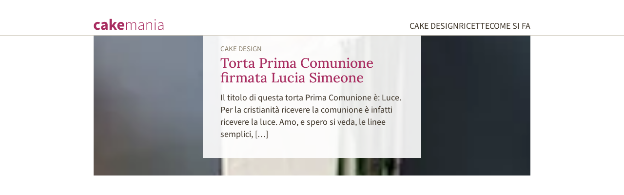

--- FILE ---
content_type: text/html; charset=UTF-8
request_url: https://www.cakemania.it/tag/wafer-paper-flower/
body_size: 8558
content:
<!DOCTYPE html>
<html lang="it">
<head>
	<link rel="preconnect" href="https://www.googletagmanager.com">
	<link rel="preconnect" href="https://pagead2.googlesyndication.com">
	<link rel="preconnect" href="https://secure.gravatar.com">
	<link rel="preconnect" href="https://m87.it">
	<meta charset="utf-8">
	<meta http-equiv="X-UA-Compatible" content="IE=edge">
	<meta name="viewport" content="width=device-width, initial-scale=1.0">	
	<link rel="profile" href="http://gmpg.org/xfn/11">
	<link rel="icon" type="image/png" href="/wp-content/themes/cake/assets/icons/favicon-96x96.png" sizes="96x96" />
	<link rel="icon" type="image/svg+xml" href="/wp-content/themes/cake/assets/icons/favicon.svg" />
	<link rel="shortcut icon" href="/wp-content/themes/cake/assets/icons/favicon.ico" />
	<link rel="apple-touch-icon" sizes="180x180" href="/wp-content/themes/cake/assets/icons/apple-touch-icon.png" />
	<meta name="apple-mobile-web-app-title" content="cakemania" />
	<link rel="manifest" href="/wp-content/themes/cake/assets/icons/site.webmanifest" />
	<meta name="google-site-verification" content="uCuRYz07r54Qlz0QXH8SIZZPG8ZyEVLqa1XG2qY82mg" />
	<meta name="p:domain_verify" content="1c9bd3a2844fef2ffef71855cd5067e5" />
	
	<style>
	@charset "UTF-8";
@font-face {
  font-family: "Source Sans 3";
  src: url("/wp-content/themes/cake/assets/SourceSans3-VariableFont_wght.woff2") format("woff2");
  font-style: normal;
  font-display: swap;
  font-weight: 400 600;
}
@font-face {
  font-family: "Source Sans 3";
  src: url("/wp-content/themes/cake/assets/SourceSans3-Italic-VariableFont_wght.woff2") format("woff2");
  font-style: italic;
  font-display: swap;
  font-weight: 400 600;
}
@font-face {
  font-family: "Lora";
  src: url("/wp-content/themes/cake/assets/Lora-VariableFont_wght.woff2") format("woff2");
  font-style: normal;
  font-display: swap;
  font-weight: 500;
}
:root {
  --primary: #A82D60;
  --sand: #F6F2ED;
  --n1: #3F362A;
  --n2: #594F3B;
  --n3: #8C816E;
  --n4: #CFC9BC;
  --white: #ffffff;
  --font-sans: "Source Sans 3", sans-serif;
  --font-serif: "Lora", serif;
  --bold: 600;
  --semi-bold: 500;
  --regular: 400;
  --small: 1.3rem;
  --base: 1.5rem;
  --h0: 5.2rem;
  --h1: 4.2rem;
  --h2: 3.4rem;
  --h3: 2.7rem;
  --h4: 2.1rem;
  --h5: 1.8rem;
  --h6: 1.7rem;
  --h-space: 5vw;
  --v-space: 5vh;
  --boxed-w: min(90vw, 1200px);
}

@media (min-width: 600px) {
  :root {
    --small: 1.4rem;
    --base: 1.7rem;
    --h0: 5.2rem;
    --h1: 5.2rem;
    --h2: 4.4rem;
    --h3: 3.6rem;
    --h4: 2.8rem;
    --h5: 2.2rem;
    --h6: 1.9rem;
    --h-space: 10vw;
    --v-space: 5vh;
    --boxed-w: min(80vw, 1200px);
  }
}
@media (min-width: 1200px) {
  :root {
    --small: 1.5rem;
    --base: 1.8rem;
    --h0: 5.2rem;
    --h1: 5.2rem;
    --h2: 4.4rem;
    --h3: 3.6rem;
    --h4: 2.8rem;
    --h5: 2.2rem;
    --h6: 2.0rem;
    --h-space: 5vw;
    --v-space: 7vh;
    --boxed-w: min(70vw, 1200px);
  }
}
/* Reset */
*,
*::before,
*::after {
  box-sizing: border-box;
  margin: 0;
  padding: 0;
}

html {
  scroll-behavior: smooth;
  font-size: 62.5%;
}

body {
  line-height: 1.43;
  background: #fff;
  color: var(--n1);
  font-family: var(--font-sans);
  font-size: var(--base);
  font-weight: var(--regular);
  font-style: normal;
  -webkit-font-smoothing: antialiased;
  -moz-osx-font-smoothing: grayscale;
  text-rendering: optimizeLegibility;
}

h1, h2, h3, h4, h5, h6 {
  font-family: var(--font-serif);
  font-weight: var(--semi-bold);
  color: var(--n2);
  line-height: 1.1;
  margin-bottom: 0.5em;
}

h1 {
  font-size: var(--h3);
}

h2 {
  font-size: var(--h4);
}

h3 {
  font-size: var(--h5);
}

h4 {
  font-size: var(--h6);
}

h5 {
  font-size: var(--h6);
}

h6 {
  font-size: var(--h6);
}

a {
  color: var(--primary);
  text-decoration: none;
}
a:hover {
  text-decoration: underline;
}

strong, b {
  font-weight: var(--bold);
}

picture, img {
  max-width: 100%;
  height: auto;
  display: block;
}

ul,
ol {
  padding-left: 1.5em;
  margin-left: 1.5em;
  margin-bottom: 2em;
}

/* Common Classes */
.boxed {
  width: var(--boxed-w);
  margin: 0 auto;
}

.adv {
  margin-top: var(--v-space);
  margin-bottom: var(--v-space);
  text-align: center;
}

.menu {
  list-style: none;
  padding: 0;
  margin: 0;
  text-transform: uppercase;
  font-size: var(--small);
  display: flex;
  gap: 1em;
}

.reader, .svg-library {
  display: none;
}

.overtitle {
  font-size: var(--small);
  text-transform: uppercase;
  color: var(--n3);
  margin-bottom: 0.2em;
}

/* Site Header */
.site-header {
  background-color: var(--white);
  position: fixed;
  top: 0;
  left: 0;
  right: 0;
  z-index: 1000;
  border-bottom: 1px solid var(--n4);
}
.site-header .boxed {
  display: flex;
  justify-content: space-between;
  align-items: center;
  padding: 1em 0;
  background-color: white;
}

.logo {
  height: 16px;
  width: auto;
  display: block;
}

.main-nav {
  display: flex;
  gap: 1.5em;
}
.main-nav a {
  font-size: var(--small);
  text-transform: uppercase;
  display: block;
  line-height: 1;
  margin-top: 0.3em;
  color: var(--n1);
}

@media (min-width: 600px) {
  .site-header {
    padding: 0;
  }
  .header-container {
    padding: 1em var(--h-space);
  }
  .logo {
    height: 24px;
  }
  .main-nav a {
    font-size: var(--base);
    margin-top: 0.5em;
  }
}
@media screen and (min-width: 1200px) {
  .site-header .boxed {
    width: var(--boxed-w);
    padding: 2em 0 0.5em 0;
  }
  .header-container {
    padding: 2em 0 0.5em 0;
  }
  .logo {
    height: 24px;
  }
}
/* Site Footer */
.site-footer {
  border-top: 1px solid var(--n4);
  padding: var(--v-space) var(--h-space);
  margin-top: var(--v-space);
  text-align: center;
  font-size: var(--small);
}
.site-footer p:not(:last-child) {
  margin-bottom: 0.4em;
}

/* Stream */
.stream {
  display: flex;
  flex-wrap: wrap;
  justify-content: space-between;
  margin: 0 auto;
}
.stream article {
  flex-basis: 100%;
  margin-bottom: var(--v-space);
}
.stream header {
  padding: 1em var(--h-space);
}
.stream figure, .stream img {
  width: 100%;
  aspect-ratio: 3/2;
  object-fit: cover;
  object-position: center;
  display: block;
}
.stream h2::after {
  content: "";
  display: block;
  width: 20%;
  height: 0;
  border-bottom: 1px solid var(--n3);
  margin-top: 0.5em;
}

@media screen and (min-width: 600px) {
  .stream {
    width: var(--boxed-w);
    margin: 0 auto;
  }
  .stream article {
    flex-basis: 47%;
  }
  .stream header {
    padding: 1em 0;
  }
}
/* Cover Section */
.cover {
  margin-bottom: var(--v-space);
}
.cover article {
  width: 100vw;
  height: 90vh;
  position: relative;
}
.cover figure, .cover img {
  width: 100%;
  height: 100%;
  object-fit: cover;
  object-position: center;
}
.cover header {
  position: absolute;
  bottom: var(--v-space);
  left: var(--h-space);
  right: var(--h-space);
  background-color: rgba(255, 255, 255, 0.9);
  padding: var(--v-space);
}

@media screen and (min-width: 1200px) {
  .cover article {
    width: var(--boxed-w);
    height: auto;
    margin: 0 auto var(--v-space) auto;
  }
  .cover figure, .cover img {
    height: 50vh;
  }
  .cover header {
    padding: 2em;
    bottom: 2em;
    left: 25%;
    right: 25%;
  }
}
/* Multi Columns */
.cols {
  padding: var(--v-space) 0;
  margin-bottom: var(--v-space);
}
.cols article {
  flex-basis: 47%;
  margin: 2em 0 0 0;
}
.cols header {
  padding: 1em 0 0 0;
}
.cols h2 {
  width: 100%;
  color: var(--n2);
  font-size: var(--h2);
  margin: 0;
}
.cols h2::after {
  display: none;
}
.cols h3 {
  font-size: var(--h5);
}

/* Circular Article List */
.circular article {
  flex-basis: 100%;
  display: flex;
  align-items: center;
  gap: 1em;
  border-top: 1px dashed var(--n4);
  margin: 1em 0 0 0;
  padding-top: 1em;
}
.circular article header {
  padding: 0;
}
.circular article figure, .circular article picture {
  width: 60px;
  border-radius: 50%;
  overflow: hidden;
  aspect-ratio: 1/1;
}
.circular article img {
  width: 100%;
  height: 100%;
  object-fit: cover;
  object-position: center;
}

@media screen and (min-width: 600px) {
  .cols article {
    flex-basis: 22%;
    margin-bottom: 0;
  }
  .circular {
    width: var(--boxed-w);
    margin: 0 auto;
  }
  .circular article {
    flex-basis: 47%;
  }
}
@media screen and (min-width: 1200px) {
  .cols {
    padding: var(--v-space) 0;
  }
}
/* Seasonal */
.seasonal {
  background-color: var(--sand);
}
.seasonal a {
  color: var(--n1);
}

/* Post Elements */
.post-header {
  margin: 0 auto;
  padding: 5em var(--h-space) 0 var(--h-space);
}

.post-categories a {
  display: block;
  background-color: var(--sand);
  padding: 0.5em 0.8em 0.4em 0.8em;
}
.post-categories a:hover {
  text-decoration: none;
}

.datetime {
  margin: 1em 0;
}
.datetime span {
  font-size: var(--small);
}
.datetime .updated::before {
  content: " • ";
}

.intro {
  font-size: var(--h5);
  font-family: var(--font-serif);
  font-weight: var(--regular);
  margin-top: 1em;
  margin-bottom: 1.5em;
}

.recipe-info {
  display: flex;
  margin-bottom: 2em;
  max-width: 40rem;
}
.recipe-info div {
  display: flex;
  flex-direction: column;
  text-align: center;
  font-size: var(--small);
  padding: 0 0.8em;
  border-left: 1px dashed var(--n4);
}
.recipe-info div:first-child {
  border-left: 0;
  padding-left: 0;
}
.recipe-info dt {
  text-transform: uppercase;
  color: var(--n2);
}
.recipe-info dd {
  color: var(--primary);
  font-weight: var(--bold);
}

@media screen and (min-width: 600px) {
  .post-header {
    padding: 6em var(--h-space) 0 var(--h-space);
  }
}
@media screen and (min-width: 1200px) {
  .post-header {
    max-width: 80rem;
    padding: 8em 0 0 0;
  }
  .post-header .intro {
    font-size: var(--h5);
  }
}
/* Post Content */
.content {
  margin: 0 auto;
}
.content > * {
  width: 90vw;
  margin-left: auto;
  margin-right: auto;
}
.content h2, .content h3, .content h4, .content h5, .content h6 {
  color: var(--primary);
  margin-top: var(--v-space);
  margin-bottom: 0.5em;
}
.content h2 + h3, .content h2 + h4,
.content h3 + h4, .content h3 + h5 {
  margin-top: 0;
}
.content h2 {
  width: 100%;
  border-left: 2vw solid var(--primary);
  padding-left: 3vw;
}
.content > .wp-block-image {
  width: 100%;
  margin: var(--v-space) 0;
}
.content figcaption {
  font-size: var(--small);
  background-color: var(--sand);
  padding: 1em var(--h-space);
  text-align: center;
}
.content p {
  margin-bottom: 0.8em;
}
.content ul li::marker {
  color: var(--primary);
}
.content ol li::marker {
  font-family: var(--font-serif);
  font-weight: var(--bold);
  color: var(--primary);
}
.content li {
  margin-bottom: 0.5em;
  color: var(--n1);
}
.content li img {
  margin: 0.5em 0 2em 0;
}

@media screen and (min-width: 600px) {
  .content {
    width: 80vw;
  }
  .content > * {
    width: 100%;
  }
  .content h2 {
    border-left: 0.5em solid var(--primary);
    padding-left: 0.5em;
  }
}
@media screen and (min-width: 1200px) {
  .content > * {
    max-width: 80rem;
    margin: 0 auto;
  }
  .content > .wp-block-image {
    max-width: var(--boxed-w);
    margin: var(--v-space) auto;
  }
  .content figcaption {
    padding: 1em 2em;
    text-align: left;
  }
}
.post-footer {
  margin: var(--v-space) 0 0 0;
}
.post-footer h3 {
  text-align: center;
}

.post-tags {
  justify-content: center;
}

.rating-form {
  margin: var(--v-space) 0 0 0;
}
.rating-form h3 {
  text-align: center;
}

.related {
  margin: var(--v-space) 0 0 0;
}
.related h2 {
  width: 100%;
  text-align: center;
}
.related h2::after {
  margin: 0.5em auto 1em auto;
}
.related article h2 {
  text-align: left;
}
.related article h2::after {
  display: none;
}

@media screen and (min-width: 1200px) {
  .related {
    max-width: var(--boxed-w);
    margin: var(--v-space) auto 0 auto;
    padding: 0;
  }
}
.rating-form {
  padding: var(--spacer-v) 0;
}
.rating-form h3 {
  text-align: center;
  margin-bottom: 1em;
}

.rating-display {
  text-align: center;
  font-family: var(--font-serif);
}
.rating-display .rating-average {
  font-size: var(--h3);
  font-weight: var(--bold);
  color: var(--primary);
}
.rating-display .rating-count {
  font-size: var(--h3);
  font-weight: var(--regular);
  color: var(--n4);
  margin-left: 0.5em;
}

.star {
  height: 28px;
  width: 30px;
}

.rating {
  display: flex;
  flex-direction: row-reverse;
  justify-content: center;
  align-items: center;
  margin-top: 0.5em;
}
.rating svg {
  fill: currentColor;
  stroke: currentColor;
}
.rating input {
  display: none;
}
.rating label {
  color: var(--n4);
  cursor: pointer;
  display: block;
  transition: color 0.333s ease;
}
.rating input:checked ~ label {
  color: var(--primary);
  opacity: 0.6;
}
.rating input:checked + label:hover,
.rating input:checked ~ label:hover,
.rating input:checked + label:hover ~ label,
.rating input:not(:checked) + label:hover,
.rating input:not(:checked) + label:hover ~ label {
  color: var(--primary);
  opacity: 1;
}
.rating.voted label,
.rating input:disabled + label {
  cursor: default;
  pointer-events: none;
}	</style>

	<meta name='robots' content='index, follow, max-image-preview:large, max-snippet:-1, max-video-preview:-1' />

	<!-- This site is optimized with the Yoast SEO plugin v26.8 - https://yoast.com/product/yoast-seo-wordpress/ -->
	<title>- cakemania</title>
	<link rel="canonical" href="https://www.cakemania.it/tag/wafer-paper-flower/" />
	<meta property="og:locale" content="it_IT" />
	<meta property="og:type" content="article" />
	<meta property="og:title" content="- cakemania" />
	<meta property="og:url" content="https://www.cakemania.it/tag/wafer-paper-flower/" />
	<meta property="og:site_name" content="cakemania" />
	<meta property="og:image" content="https://www.cakemania.it/wp-content/uploads/2025/11/cakemania-cover.webp" />
	<meta property="og:image:width" content="1800" />
	<meta property="og:image:height" content="1200" />
	<meta property="og:image:type" content="image/webp" />
	<meta name="twitter:card" content="summary_large_image" />
	<script type="application/ld+json" class="yoast-schema-graph">{"@context":"https://schema.org","@graph":[{"@type":"CollectionPage","@id":"https://www.cakemania.it/tag/wafer-paper-flower/","url":"https://www.cakemania.it/tag/wafer-paper-flower/","name":"- cakemania","isPartOf":{"@id":"https://www.cakemania.it/#website"},"primaryImageOfPage":{"@id":"https://www.cakemania.it/tag/wafer-paper-flower/#primaryimage"},"image":{"@id":"https://www.cakemania.it/tag/wafer-paper-flower/#primaryimage"},"thumbnailUrl":"https://www.cakemania.it/wp-content/uploads/2015/04/lucia-simeone-calle-wafer-paper-flowers1.jpg","breadcrumb":{"@id":"https://www.cakemania.it/tag/wafer-paper-flower/#breadcrumb"},"inLanguage":"it-IT"},{"@type":"ImageObject","inLanguage":"it-IT","@id":"https://www.cakemania.it/tag/wafer-paper-flower/#primaryimage","url":"https://www.cakemania.it/wp-content/uploads/2015/04/lucia-simeone-calle-wafer-paper-flowers1.jpg","contentUrl":"https://www.cakemania.it/wp-content/uploads/2015/04/lucia-simeone-calle-wafer-paper-flowers1.jpg","width":150,"height":200,"caption":"© Dolce Lulù"},{"@type":"BreadcrumbList","@id":"https://www.cakemania.it/tag/wafer-paper-flower/#breadcrumb","itemListElement":[{"@type":"ListItem","position":1,"name":"Home","item":"https://www.cakemania.it/"},{"@type":"ListItem","position":2,"name":"wafer paper flower"}]},{"@type":"WebSite","@id":"https://www.cakemania.it/#website","url":"https://www.cakemania.it/","name":"cakemania","description":"Torte e dolci: ricette, ingredienti, tecniche e decorazioni","alternateName":"cm","potentialAction":[{"@type":"SearchAction","target":{"@type":"EntryPoint","urlTemplate":"https://www.cakemania.it/?s={search_term_string}"},"query-input":{"@type":"PropertyValueSpecification","valueRequired":true,"valueName":"search_term_string"}}],"inLanguage":"it-IT"}]}</script>
	<!-- / Yoast SEO plugin. -->


<link rel="alternate" type="application/rss+xml" title="cakemania &raquo; Feed" href="https://www.cakemania.it/feed/" />
<style id='wp-img-auto-sizes-contain-inline-css' type='text/css'>
img:is([sizes=auto i],[sizes^="auto," i]){contain-intrinsic-size:3000px 1500px}
/*# sourceURL=wp-img-auto-sizes-contain-inline-css */
</style>
<style id='classic-theme-styles-inline-css' type='text/css'>
/*! This file is auto-generated */
.wp-block-button__link{color:#fff;background-color:#32373c;border-radius:9999px;box-shadow:none;text-decoration:none;padding:calc(.667em + 2px) calc(1.333em + 2px);font-size:1.125em}.wp-block-file__button{background:#32373c;color:#fff;text-decoration:none}
/*# sourceURL=/wp-includes/css/classic-themes.min.css */
</style>

	<script>
	window.m87 = Object.assign(window.m87 || {}, {
		property: "cakemania",
		cookieExpire: 30
	});
	</script>
	<script type="module" src="https://m87.it/flow/m87.js"></script>

    <!-- Google tag (gtag.js) -->
    <script async src="https://www.googletagmanager.com/gtag/js?id=G-7MGKD6FBH4"></script>
    <script>
      window.dataLayer = window.dataLayer || [];
      function gtag(){dataLayer.push(arguments);}
      gtag('js', new Date());
      gtag('config', 'G-7MGKD6FBH4');
    </script>

	<script async src="https://pagead2.googlesyndication.com/pagead/js/adsbygoogle.js?client=ca-pub-5944737933095045" crossorigin="anonymous"></script>
<style id='global-styles-inline-css' type='text/css'>
:root{--wp--preset--aspect-ratio--square: 1;--wp--preset--aspect-ratio--4-3: 4/3;--wp--preset--aspect-ratio--3-4: 3/4;--wp--preset--aspect-ratio--3-2: 3/2;--wp--preset--aspect-ratio--2-3: 2/3;--wp--preset--aspect-ratio--16-9: 16/9;--wp--preset--aspect-ratio--9-16: 9/16;--wp--preset--color--black: #000000;--wp--preset--color--cyan-bluish-gray: #abb8c3;--wp--preset--color--white: #ffffff;--wp--preset--color--pale-pink: #f78da7;--wp--preset--color--vivid-red: #cf2e2e;--wp--preset--color--luminous-vivid-orange: #ff6900;--wp--preset--color--luminous-vivid-amber: #fcb900;--wp--preset--color--light-green-cyan: #7bdcb5;--wp--preset--color--vivid-green-cyan: #00d084;--wp--preset--color--pale-cyan-blue: #8ed1fc;--wp--preset--color--vivid-cyan-blue: #0693e3;--wp--preset--color--vivid-purple: #9b51e0;--wp--preset--gradient--vivid-cyan-blue-to-vivid-purple: linear-gradient(135deg,rgb(6,147,227) 0%,rgb(155,81,224) 100%);--wp--preset--gradient--light-green-cyan-to-vivid-green-cyan: linear-gradient(135deg,rgb(122,220,180) 0%,rgb(0,208,130) 100%);--wp--preset--gradient--luminous-vivid-amber-to-luminous-vivid-orange: linear-gradient(135deg,rgb(252,185,0) 0%,rgb(255,105,0) 100%);--wp--preset--gradient--luminous-vivid-orange-to-vivid-red: linear-gradient(135deg,rgb(255,105,0) 0%,rgb(207,46,46) 100%);--wp--preset--gradient--very-light-gray-to-cyan-bluish-gray: linear-gradient(135deg,rgb(238,238,238) 0%,rgb(169,184,195) 100%);--wp--preset--gradient--cool-to-warm-spectrum: linear-gradient(135deg,rgb(74,234,220) 0%,rgb(151,120,209) 20%,rgb(207,42,186) 40%,rgb(238,44,130) 60%,rgb(251,105,98) 80%,rgb(254,248,76) 100%);--wp--preset--gradient--blush-light-purple: linear-gradient(135deg,rgb(255,206,236) 0%,rgb(152,150,240) 100%);--wp--preset--gradient--blush-bordeaux: linear-gradient(135deg,rgb(254,205,165) 0%,rgb(254,45,45) 50%,rgb(107,0,62) 100%);--wp--preset--gradient--luminous-dusk: linear-gradient(135deg,rgb(255,203,112) 0%,rgb(199,81,192) 50%,rgb(65,88,208) 100%);--wp--preset--gradient--pale-ocean: linear-gradient(135deg,rgb(255,245,203) 0%,rgb(182,227,212) 50%,rgb(51,167,181) 100%);--wp--preset--gradient--electric-grass: linear-gradient(135deg,rgb(202,248,128) 0%,rgb(113,206,126) 100%);--wp--preset--gradient--midnight: linear-gradient(135deg,rgb(2,3,129) 0%,rgb(40,116,252) 100%);--wp--preset--font-size--small: 13px;--wp--preset--font-size--medium: 20px;--wp--preset--font-size--large: 36px;--wp--preset--font-size--x-large: 42px;--wp--preset--spacing--20: 0.44rem;--wp--preset--spacing--30: 0.67rem;--wp--preset--spacing--40: 1rem;--wp--preset--spacing--50: 1.5rem;--wp--preset--spacing--60: 2.25rem;--wp--preset--spacing--70: 3.38rem;--wp--preset--spacing--80: 5.06rem;--wp--preset--shadow--natural: 6px 6px 9px rgba(0, 0, 0, 0.2);--wp--preset--shadow--deep: 12px 12px 50px rgba(0, 0, 0, 0.4);--wp--preset--shadow--sharp: 6px 6px 0px rgba(0, 0, 0, 0.2);--wp--preset--shadow--outlined: 6px 6px 0px -3px rgb(255, 255, 255), 6px 6px rgb(0, 0, 0);--wp--preset--shadow--crisp: 6px 6px 0px rgb(0, 0, 0);}:where(.is-layout-flex){gap: 0.5em;}:where(.is-layout-grid){gap: 0.5em;}body .is-layout-flex{display: flex;}.is-layout-flex{flex-wrap: wrap;align-items: center;}.is-layout-flex > :is(*, div){margin: 0;}body .is-layout-grid{display: grid;}.is-layout-grid > :is(*, div){margin: 0;}:where(.wp-block-columns.is-layout-flex){gap: 2em;}:where(.wp-block-columns.is-layout-grid){gap: 2em;}:where(.wp-block-post-template.is-layout-flex){gap: 1.25em;}:where(.wp-block-post-template.is-layout-grid){gap: 1.25em;}.has-black-color{color: var(--wp--preset--color--black) !important;}.has-cyan-bluish-gray-color{color: var(--wp--preset--color--cyan-bluish-gray) !important;}.has-white-color{color: var(--wp--preset--color--white) !important;}.has-pale-pink-color{color: var(--wp--preset--color--pale-pink) !important;}.has-vivid-red-color{color: var(--wp--preset--color--vivid-red) !important;}.has-luminous-vivid-orange-color{color: var(--wp--preset--color--luminous-vivid-orange) !important;}.has-luminous-vivid-amber-color{color: var(--wp--preset--color--luminous-vivid-amber) !important;}.has-light-green-cyan-color{color: var(--wp--preset--color--light-green-cyan) !important;}.has-vivid-green-cyan-color{color: var(--wp--preset--color--vivid-green-cyan) !important;}.has-pale-cyan-blue-color{color: var(--wp--preset--color--pale-cyan-blue) !important;}.has-vivid-cyan-blue-color{color: var(--wp--preset--color--vivid-cyan-blue) !important;}.has-vivid-purple-color{color: var(--wp--preset--color--vivid-purple) !important;}.has-black-background-color{background-color: var(--wp--preset--color--black) !important;}.has-cyan-bluish-gray-background-color{background-color: var(--wp--preset--color--cyan-bluish-gray) !important;}.has-white-background-color{background-color: var(--wp--preset--color--white) !important;}.has-pale-pink-background-color{background-color: var(--wp--preset--color--pale-pink) !important;}.has-vivid-red-background-color{background-color: var(--wp--preset--color--vivid-red) !important;}.has-luminous-vivid-orange-background-color{background-color: var(--wp--preset--color--luminous-vivid-orange) !important;}.has-luminous-vivid-amber-background-color{background-color: var(--wp--preset--color--luminous-vivid-amber) !important;}.has-light-green-cyan-background-color{background-color: var(--wp--preset--color--light-green-cyan) !important;}.has-vivid-green-cyan-background-color{background-color: var(--wp--preset--color--vivid-green-cyan) !important;}.has-pale-cyan-blue-background-color{background-color: var(--wp--preset--color--pale-cyan-blue) !important;}.has-vivid-cyan-blue-background-color{background-color: var(--wp--preset--color--vivid-cyan-blue) !important;}.has-vivid-purple-background-color{background-color: var(--wp--preset--color--vivid-purple) !important;}.has-black-border-color{border-color: var(--wp--preset--color--black) !important;}.has-cyan-bluish-gray-border-color{border-color: var(--wp--preset--color--cyan-bluish-gray) !important;}.has-white-border-color{border-color: var(--wp--preset--color--white) !important;}.has-pale-pink-border-color{border-color: var(--wp--preset--color--pale-pink) !important;}.has-vivid-red-border-color{border-color: var(--wp--preset--color--vivid-red) !important;}.has-luminous-vivid-orange-border-color{border-color: var(--wp--preset--color--luminous-vivid-orange) !important;}.has-luminous-vivid-amber-border-color{border-color: var(--wp--preset--color--luminous-vivid-amber) !important;}.has-light-green-cyan-border-color{border-color: var(--wp--preset--color--light-green-cyan) !important;}.has-vivid-green-cyan-border-color{border-color: var(--wp--preset--color--vivid-green-cyan) !important;}.has-pale-cyan-blue-border-color{border-color: var(--wp--preset--color--pale-cyan-blue) !important;}.has-vivid-cyan-blue-border-color{border-color: var(--wp--preset--color--vivid-cyan-blue) !important;}.has-vivid-purple-border-color{border-color: var(--wp--preset--color--vivid-purple) !important;}.has-vivid-cyan-blue-to-vivid-purple-gradient-background{background: var(--wp--preset--gradient--vivid-cyan-blue-to-vivid-purple) !important;}.has-light-green-cyan-to-vivid-green-cyan-gradient-background{background: var(--wp--preset--gradient--light-green-cyan-to-vivid-green-cyan) !important;}.has-luminous-vivid-amber-to-luminous-vivid-orange-gradient-background{background: var(--wp--preset--gradient--luminous-vivid-amber-to-luminous-vivid-orange) !important;}.has-luminous-vivid-orange-to-vivid-red-gradient-background{background: var(--wp--preset--gradient--luminous-vivid-orange-to-vivid-red) !important;}.has-very-light-gray-to-cyan-bluish-gray-gradient-background{background: var(--wp--preset--gradient--very-light-gray-to-cyan-bluish-gray) !important;}.has-cool-to-warm-spectrum-gradient-background{background: var(--wp--preset--gradient--cool-to-warm-spectrum) !important;}.has-blush-light-purple-gradient-background{background: var(--wp--preset--gradient--blush-light-purple) !important;}.has-blush-bordeaux-gradient-background{background: var(--wp--preset--gradient--blush-bordeaux) !important;}.has-luminous-dusk-gradient-background{background: var(--wp--preset--gradient--luminous-dusk) !important;}.has-pale-ocean-gradient-background{background: var(--wp--preset--gradient--pale-ocean) !important;}.has-electric-grass-gradient-background{background: var(--wp--preset--gradient--electric-grass) !important;}.has-midnight-gradient-background{background: var(--wp--preset--gradient--midnight) !important;}.has-small-font-size{font-size: var(--wp--preset--font-size--small) !important;}.has-medium-font-size{font-size: var(--wp--preset--font-size--medium) !important;}.has-large-font-size{font-size: var(--wp--preset--font-size--large) !important;}.has-x-large-font-size{font-size: var(--wp--preset--font-size--x-large) !important;}
/*# sourceURL=global-styles-inline-css */
</style>
</head>

<body class="archive tag tag-wafer-paper-flower tag-2040 wp-theme-cake">

<header class="site-header">
	<div class="boxed">
		<h1 class="reader">Cakemania</h1>
		<a href="https://www.cakemania.it/" title="Cakemania Home" rel="bookmark">
			<img src="https://www.cakemania.it/wp-content/themes/cake/assets/cakemania-logo.svg" class="logo" alt="Cakemania Logo">
		</a>

		<ul class="main-nav menu">
			<li><a href="https://www.cakemania.it/cake-design/">Cake Design</a></li>
			<li><a href="https://www.cakemania.it/ricette/">Ricette</a></li>
			<li><a href="https://www.cakemania.it/come-si-fa/">Come si fa</a></li>
		</ul>
	</div>
</header>

	
<main>
	<section class="cover">
				

<article>
	<figure>
			<a href="https://www.cakemania.it/cake-design/storie-di-torte/torta-prima-comunione-di-lucia-simeone/" title="Torta Prima Comunione firmata Lucia Simeone">
			<img width="150" height="200" src="https://www.cakemania.it/wp-content/uploads/2015/04/lucia-simeone-calle-wafer-paper-flowers1.jpg" class="attachment-large size-large wp-post-image" alt="" decoding="async" sizes="(max-width: 1000px) 90vw, (min-width: 1000px) 80vw, (min-width: 1200px) 800px, 800px" />		</a>
		</figure>
	
	<header>
		<p class="overtitle">Cake design</p>		<h2><a href="https://www.cakemania.it/cake-design/storie-di-torte/torta-prima-comunione-di-lucia-simeone/" title="Torta Prima Comunione firmata Lucia Simeone">Torta Prima Comunione firmata Lucia Simeone</a></h2>
		<p>Il titolo di questa torta Prima Comunione è: Luce. Per la cristianità ricevere la comunione è infatti ricevere la luce. Amo, e spero si veda, le linee semplici, [&hellip;]</p>
	</header>
</article>	</section>

	<div class="boxed adv">
     <script async src="https://pagead2.googlesyndication.com/pagead/js/adsbygoogle.js?client=ca-pub-5944737933095045"
          crossorigin="anonymous"></script>
     <!-- Cakemania - Responsive -->
     <ins class="adsbygoogle"
          style="display:block"
          data-ad-client="ca-pub-5944737933095045"
          data-ad-slot="9624445203"
          data-ad-format="auto"
          data-full-width-responsive="true"></ins>
     <script>
          (adsbygoogle = window.adsbygoogle || []).push({});
     </script>
</div>
	<!-- stream -->
	<section class="stream">
			

<article>
	<figure>
			<a href="https://www.cakemania.it/ricette/cupcake-lucia-simeone-per-nastro-rosa-pere-cioccolato-cannella-rosa-wafer-paper/" title="La cupcake di Lucia Simeone per Nastro Rosa: pere, cioccolato e cannella con una rosa di wafer paper">
			<img width="600" height="600" src="https://www.cakemania.it/wp-content/uploads/2014/09/nastrorosa-lucia-simeone-wafer-paper-cupcake.png" class="attachment-large size-large wp-post-image" alt="nastrorosa, cupcake, tumore al seno,wafer paper" decoding="async" fetchpriority="high" srcset="https://www.cakemania.it/wp-content/uploads/2014/09/nastrorosa-lucia-simeone-wafer-paper-cupcake.png 600w, https://www.cakemania.it/wp-content/uploads/2014/09/nastrorosa-lucia-simeone-wafer-paper-cupcake-520x520.png 520w" sizes="(max-width: 1000px) 90vw, (min-width: 1000px) 80vw, (min-width: 1200px) 800px, 800px" />		</a>
		</figure>
	
	<header>
		<p class="overtitle">Ricette</p>		<h2><a href="https://www.cakemania.it/ricette/cupcake-lucia-simeone-per-nastro-rosa-pere-cioccolato-cannella-rosa-wafer-paper/" title="La cupcake di Lucia Simeone per Nastro Rosa: pere, cioccolato e cannella con una rosa di wafer paper">La cupcake di Lucia Simeone per Nastro Rosa: pere, cioccolato e cannella con una rosa di wafer paper</a></h2>
		<p>Lucia Simeone, la regina della wafer paper, ha sposato la nostra iniziativa a sostegno della lotta al tumore del seno e per l&#8217;occasione ha creato una cupcake al [&hellip;]</p>
	</header>
</article>					

<article>
	<figure>
			<a href="https://www.cakemania.it/come-si-fa/tutorial-come-si-fa-una-rosa-con-lostia/" title="Tutorial &#8211; Come si fa una rosa con l&#8217;ostia">
			<img width="600" height="448" src="https://www.cakemania.it/wp-content/uploads/2014/05/passo-passo-fiore-in-wafer-paper-lucia-simeone-51.jpg" class="attachment-large size-large wp-post-image" alt="" decoding="async" sizes="(max-width: 1000px) 90vw, (min-width: 1000px) 80vw, (min-width: 1200px) 800px, 800px" />		</a>
		</figure>
	
	<header>
		<p class="overtitle">Come si fa</p>		<h2><a href="https://www.cakemania.it/come-si-fa/tutorial-come-si-fa-una-rosa-con-lostia/" title="Tutorial &#8211; Come si fa una rosa con l&#8217;ostia">Tutorial &#8211; Come si fa una rosa con l&#8217;ostia</a></h2>
		<p>Con questo passo-passo la maestra Lucia Simeone ci insegna come si crea una elegante rosa in wafer paper: è più facile di quanto sembri a vederla finita!</p>
	</header>
</article>		<div class="boxed adv">
     <script async src="https://pagead2.googlesyndication.com/pagead/js/adsbygoogle.js?client=ca-pub-5944737933095045"
          crossorigin="anonymous"></script>
     <!-- Cakemania - Responsive -->
     <ins class="adsbygoogle"
          style="display:block"
          data-ad-client="ca-pub-5944737933095045"
          data-ad-slot="9624445203"
          data-ad-format="auto"
          data-full-width-responsive="true"></ins>
     <script>
          (adsbygoogle = window.adsbygoogle || []).push({});
     </script>
</div>			

<article>
	<figure>
			<a href="https://www.cakemania.it/come-si-fa/come-si-usa-la-wafer-paper-le-10-regole-di-cakemania/" title="Come si usa la wafer paper: le 10 regole di Cakemania">
			<img width="600" height="473" src="https://www.cakemania.it/wp-content/uploads/2014/05/10247321_10202777519871449_8109188452260656236_n.jpg" class="attachment-large size-large wp-post-image" alt="" decoding="async" loading="lazy" sizes="(max-width: 1000px) 90vw, (min-width: 1000px) 80vw, (min-width: 1200px) 800px, 800px" />		</a>
		</figure>
	
	<header>
		<p class="overtitle">Come si fa</p>		<h2><a href="https://www.cakemania.it/come-si-fa/come-si-usa-la-wafer-paper-le-10-regole-di-cakemania/" title="Come si usa la wafer paper: le 10 regole di Cakemania">Come si usa la wafer paper: le 10 regole di Cakemania</a></h2>
		<p>Come si fanno i fiori con la wafer paper, ovvero la più comunemente detta “ostia”? Lucia Simeone, maestra indiscussa in Italia nell’arte del wafer paper flower ci insegna [&hellip;]</p>
	</header>
</article>					

<article>
	<figure>
			<a href="https://www.cakemania.it/cake-design/my-cake/wafer-paper-flowers-meravigliosi-delicatissimi-fiori-di-ostia/" title="Wafer paper flowers &#8211; meravigliosi, delicatissimi fiori di ostia">
			<img width="586" height="538" src="https://www.cakemania.it/wp-content/uploads/2014/03/1932432_10202654216588944_255582484_n1.jpg" class="attachment-large size-large wp-post-image" alt="" decoding="async" loading="lazy" sizes="(max-width: 1000px) 90vw, (min-width: 1000px) 80vw, (min-width: 1200px) 800px, 800px" />		</a>
		</figure>
	
	<header>
		<p class="overtitle">Cake design</p>		<h2><a href="https://www.cakemania.it/cake-design/my-cake/wafer-paper-flowers-meravigliosi-delicatissimi-fiori-di-ostia/" title="Wafer paper flowers &#8211; meravigliosi, delicatissimi fiori di ostia">Wafer paper flowers &#8211; meravigliosi, delicatissimi fiori di ostia</a></h2>
		<p>I fiori realizzati con ostia (o wafer paper, carta di riso o carta di amido di patata) hanno un aspetto superchic, delicato ed elegante, ideale per una wedding [&hellip;]</p>
	</header>
</article>		<div class="boxed adv">
     <script async src="https://pagead2.googlesyndication.com/pagead/js/adsbygoogle.js?client=ca-pub-5944737933095045"
          crossorigin="anonymous"></script>
     <!-- Cakemania - Responsive -->
     <ins class="adsbygoogle"
          style="display:block"
          data-ad-client="ca-pub-5944737933095045"
          data-ad-slot="9624445203"
          data-ad-format="auto"
          data-full-width-responsive="true"></ins>
     <script>
          (adsbygoogle = window.adsbygoogle || []).push({});
     </script>
</div>		</section>
	<!-- /stream -->

	
<footer>
    <nav class="navigation page-navigation boxed" role="navigation" style="display: flex; justify-content: space-between; margin-bottom: var(--v-space);">
        <div class="nav-prev">
                    </div>
        <div class="nav-next">
                    </div>
    </nav>
</footer>	
	<!-- seasonal -->
	<section class="seasonal">
        <div class="stream boxed cols">
			<p class="overtitle">Quando arriva</p>
			<h2>Autunno</h2>
					

<article>
	<figure>
			<a href="https://www.cakemania.it/ricette/crumble-di-mele-e-con-fiocchi-di-avena/" title="Ricetta &#8211; Crumble di mele e con fiocchi di avena">
			<img width="600" height="400" src="https://www.cakemania.it/wp-content/uploads/2012/01/crumble-di-mele-e-avena-bassa.jpg" class="attachment-large size-large wp-post-image" alt="" decoding="async" loading="lazy" sizes="(max-width: 1000px) 90vw, (min-width: 1000px) 80vw, (min-width: 1200px) 800px, 800px" />		</a>
		</figure>
	
	<header>
		<p class="overtitle">Ricette</p>		<h3><a href="https://www.cakemania.it/ricette/crumble-di-mele-e-con-fiocchi-di-avena/" title="Ricetta &#8211; Crumble di mele e con fiocchi di avena">Ricetta &#8211; Crumble di mele e con fiocchi di avena</a></h3>
	</header>
</article>					

<article>
	<figure>
			<a href="https://www.cakemania.it/ricette/dolci-al-cucchiaio/charlotte-di-mele-alla-vecchia-maniera/" title="Charlotte di mele alla vecchia maniera">
			<img width="660" height="990" src="https://www.cakemania.it/wp-content/uploads/2017/05/Apple-Charlotte-880x1320.jpg" class="attachment-large size-large wp-post-image" alt="charlotte di mele" decoding="async" loading="lazy" srcset="https://www.cakemania.it/wp-content/uploads/2017/05/Apple-Charlotte-880x1320.jpg 880w, https://www.cakemania.it/wp-content/uploads/2017/05/Apple-Charlotte-533x800.jpg 533w, https://www.cakemania.it/wp-content/uploads/2017/05/Apple-Charlotte-667x1000.jpg 667w" sizes="(max-width: 1000px) 90vw, (min-width: 1000px) 80vw, (min-width: 1200px) 800px, 800px" />		</a>
		</figure>
	
	<header>
		<p class="overtitle">Ricette</p>		<h3><a href="https://www.cakemania.it/ricette/dolci-al-cucchiaio/charlotte-di-mele-alla-vecchia-maniera/" title="Charlotte di mele alla vecchia maniera">Charlotte di mele alla vecchia maniera</a></h3>
	</header>
</article>					

<article>
	<figure>
			<a href="https://www.cakemania.it/ricette/torta-mele-olio-oliva-ricotta-ricetta-light/" title="Torta di mele con olio di oliva e ricotta – ricetta light">
			<img width="600" height="600" src="https://www.cakemania.it/wp-content/uploads/2016/10/1-Torta-di-mele-con-olio-di-oliva-e-ricotta.jpg" class="attachment-large size-large wp-post-image" alt="Torta di mele con olio di oliva e ricotta" decoding="async" loading="lazy" srcset="https://www.cakemania.it/wp-content/uploads/2016/10/1-Torta-di-mele-con-olio-di-oliva-e-ricotta.jpg 600w, https://www.cakemania.it/wp-content/uploads/2016/10/1-Torta-di-mele-con-olio-di-oliva-e-ricotta-520x520.jpg 520w" sizes="(max-width: 1000px) 90vw, (min-width: 1000px) 80vw, (min-width: 1200px) 800px, 800px" />		</a>
		</figure>
	
	<header>
		<p class="overtitle">Ricette</p>		<h3><a href="https://www.cakemania.it/ricette/torta-mele-olio-oliva-ricotta-ricetta-light/" title="Torta di mele con olio di oliva e ricotta – ricetta light">Torta di mele con olio di oliva e ricotta – ricetta light</a></h3>
	</header>
</article>					

<article>
	<figure>
			<a href="https://www.cakemania.it/ricette/torta-di-castagne-alla-lucchese/" title="Torta di castagne alla lucchese">
			<img width="600" height="400" src="https://www.cakemania.it/wp-content/uploads/2011/12/torta-castagne.jpg" class="attachment-large size-large wp-post-image" alt="" decoding="async" loading="lazy" sizes="(max-width: 1000px) 90vw, (min-width: 1000px) 80vw, (min-width: 1200px) 800px, 800px" />		</a>
		</figure>
	
	<header>
		<p class="overtitle">Ricette</p>		<h3><a href="https://www.cakemania.it/ricette/torta-di-castagne-alla-lucchese/" title="Torta di castagne alla lucchese">Torta di castagne alla lucchese</a></h3>
	</header>
</article>				</div>
	</section>
	<!-- /seasonal -->

</main>


<footer class="site-footer" role="contentinfo">
	<section class="imprint">
		<p>
			Cakemania è distribuito con <a rel="license" href="http://creativecommons.org/licenses/by-nc-sa/4.0/" target="_blank">Licenza Creative Commons</a>
		</p>
		<p>Alcuni contenuti sono stati elaborati con l'ausilio di AI.</p>

		<p>Design e sviluppo <a href="https://aw7.it" target="_blank" rel="external">AW7</a></p>
	</section>
</footer>

<svg class="svg-library" version="1.1" xmlns="http://www.w3.org/2000/svg" xmlns:xlink="http://www.w3.org/1999/xlink">
	<defs>
		<!-- search -->
		<symbol id="icon-search" viewBox="0 0 24 24" xmlns="http://www.w3.org/2000/svg" fill-rule="evenodd" clip-rule="evenodd" stroke-linejoin="round">
			<path d="M23.3 20.4l-5.7-4.8c-.6-.5-1.2-.8-1.8-.8C17.2 13.3 18 11.2 18 9c0-5-4-9-9-9S0 4 0 9s4 9 9 9c2.2 0 4.3-.8 5.8-2.2 0 .6.3 1.2.8 1.8l4.8 5.7c1 1 2.2 1 3 0 1-.7.8-2 0-3zM9 15c-3.3 0-6-2.7-6-6s2.7-6 6-6 6 2.7 6 6-2.7 6-6 6z" fill="#fff"/>
		</symbol>
		
		<!-- star -->
		<symbol id="icon-star" viewBox="0 0 30 28" xmlns="http://www.w3.org/2000/svg" stroke-linejoin="round">
			<path stroke="currentColor" d="M15 22.5L6.2 27 8 17.4l-7.3-7 10-1.4L15 0l4.4 9 10 1.4-7.3 7L24 27z"/>
		</symbol>
	</defs>
</svg>

<script type="speculationrules">
{"prefetch":[{"source":"document","where":{"and":[{"href_matches":"/*"},{"not":{"href_matches":["/wp-*.php","/wp-admin/*","/wp-content/uploads/*","/wp-content/*","/wp-content/plugins/*","/wp-content/themes/cake/*","/*\\?(.+)"]}},{"not":{"selector_matches":"a[rel~=\"nofollow\"]"}},{"not":{"selector_matches":".no-prefetch, .no-prefetch a"}}]},"eagerness":"conservative"}]}
</script>
<script type="text/javascript" id="rating-js-js-extra">
/* <![CDATA[ */
var light_rating = {"ajax_url":"https://www.cakemania.it/wp-admin/admin-ajax.php","nonce":"db54eb307b","text":{"thank_you":"Grazie per aver lasciato il tuo voto!"}};
//# sourceURL=rating-js-js-extra
/* ]]> */
</script>
<script type="text/javascript" src="https://www.cakemania.it/wp-content/plugins/light-rating/rating.js" id="rating-js-js"></script>


</body>
</html>


--- FILE ---
content_type: text/html; charset=utf-8
request_url: https://www.google.com/recaptcha/api2/aframe
body_size: 268
content:
<!DOCTYPE HTML><html><head><meta http-equiv="content-type" content="text/html; charset=UTF-8"></head><body><script nonce="337EhWPwGt5eNt_yCPQjFA">/** Anti-fraud and anti-abuse applications only. See google.com/recaptcha */ try{var clients={'sodar':'https://pagead2.googlesyndication.com/pagead/sodar?'};window.addEventListener("message",function(a){try{if(a.source===window.parent){var b=JSON.parse(a.data);var c=clients[b['id']];if(c){var d=document.createElement('img');d.src=c+b['params']+'&rc='+(localStorage.getItem("rc::a")?sessionStorage.getItem("rc::b"):"");window.document.body.appendChild(d);sessionStorage.setItem("rc::e",parseInt(sessionStorage.getItem("rc::e")||0)+1);localStorage.setItem("rc::h",'1769616916286');}}}catch(b){}});window.parent.postMessage("_grecaptcha_ready", "*");}catch(b){}</script></body></html>

--- FILE ---
content_type: application/javascript
request_url: https://m87.it/flow/m87-session.js
body_size: 901
content:
let sessionId = null;

const SID_COOKIE = "m87sid";
const RETURN_COOKIE = "m87return";
const MAX_DAYS = 30;
const SESSION_EXPIRE = 30; // minuti

const generateUnique = () =>
    ([1e7]+-1e3+-4e3+-8e3+-1e11).replace(/[018]/g, c =>
        (c ^ crypto.getRandomValues(new Uint8Array(1))[0] & 15 >> c / 4).toString(16)
    );

function setCookie(name, arr, days = 0, minutes = 0) {
    let value = Array.isArray(arr) ? arr.join('|') : (arr || "");
    let cookie = `${name}=${value}; path=/; SameSite=Lax; Secure`;
    if (days > 0 || minutes > 0) {
        const date = new Date(Date.now() + days * 864e5 + minutes * 60 * 1000);
        cookie += `; expires=${date.toUTCString()}`;
    }
    document.cookie = cookie;
}

function getCookie(name) {
    let val = document.cookie
        .split('; ')
        .find(row => row.startsWith(name + '='))
        ?.split('=')[1] || "";
    return val.split('|');
}

// Inizializza sessione e counter di ritorno
export function initSession(cookieExpire = 0) {
    let [sid, bitmask] = getCookie(SID_COOKIE);
    let isNewSession = !sid;
    if (isNewSession) {
        sid = generateUnique();
        bitmask = "";
    }
    setCookie(SID_COOKIE, [sid, bitmask], 0, SESSION_EXPIRE);
    sessionId = sid;

    if (cookieExpire > 0) {
        const days = Math.min(cookieExpire, MAX_DAYS);
        let [userId, count] = getCookie(RETURN_COOKIE);
        count = parseInt(count, 10) || 0;
        if (!userId) userId = generateUnique();
        if (isNewSession) count++;
        setCookie(RETURN_COOKIE, [userId, count], days);
    }
}

// Salva la bitmask solo nel cookie di sessione
export function saveBitMask(bitMask) {
    let [sid] = getCookie(SID_COOKIE);
    if (sid) setCookie(SID_COOKIE, [sid, bitMask], 0, SESSION_EXPIRE);
}

// Verifica stabilità bitmask solo per la sessione corrente
export function isBitMaskStable(currentBitMask) {
    const fbm = bm => bm ? bm.slice(1) : null;
    let [, prevSession] = getCookie(SID_COOKIE);
    return {
        session: prevSession !== undefined && fbm(prevSession) === fbm(currentBitMask)
    };
}

export const getSessionId = () => sessionId;

export function getUserId() {
    let [userId] = getCookie(RETURN_COOKIE);
    return userId || null;
}

export const getReturningCount = () => {
    let [, count] = getCookie(RETURN_COOKIE);
    return count ? parseInt(count, 10) : 0;
};

--- FILE ---
content_type: image/svg+xml
request_url: https://www.cakemania.it/wp-content/themes/cake/assets/cakemania-logo.svg
body_size: 4032
content:
<?xml version="1.0" encoding="UTF-8"?>
<svg width="162px" height="27px" viewBox="0 0 162 27" version="1.1" xmlns="http://www.w3.org/2000/svg" xmlns:xlink="http://www.w3.org/1999/xlink">
    <title>Combined Shape</title>
    <g id="Page-1" stroke="none" stroke-width="1" fill="none" fill-rule="evenodd">
        <g id="Medium-Copy" transform="translate(-663, -730)" fill="#A82D60" fill-rule="nonzero">
            <path d="M672.368302,756.432 C670.669177,756.432 669.144708,756.062625 667.794896,755.323875 C666.445083,754.585125 665.378677,753.519 664.595677,752.1255 C663.812677,750.732 663.421177,749.049938 663.421177,747.079313 C663.421177,745.097813 663.852708,743.410313 664.715771,742.016813 C665.578833,740.623313 666.718646,739.557188 668.135208,738.818438 C669.551771,738.079688 671.080365,737.710313 672.72099,737.710313 C673.82199,737.710313 674.808615,737.886281 675.680865,738.238219 C676.553115,738.590156 677.30799,739.054125 677.94549,739.630125 L675.46149,742.90725 C675.131115,742.627875 674.770365,742.403719 674.37924,742.234781 C673.988115,742.065844 673.534177,741.981375 673.017427,741.981375 C672.189052,741.981375 671.461927,742.190437 670.836052,742.608563 C670.210177,743.026687 669.720802,743.616656 669.367927,744.378469 C669.015052,745.140281 668.838615,746.040563 668.838615,747.079313 C668.838615,748.107563 669.015708,749.0025 669.369896,749.764125 C669.724083,750.52575 670.204833,751.115625 670.812146,751.53375 C671.419458,751.951875 672.11724,752.160938 672.90549,752.160938 C673.493865,752.160938 674.05374,752.052469 674.585115,751.835531 C675.11649,751.618594 675.608677,751.332938 676.061677,750.978562 L678.13674,754.2405 C677.39274,754.9125 676.517958,755.44575 675.512396,755.84025 C674.506833,756.23475 673.458802,756.432 672.368302,756.432 Z M685.432014,756.432 C684.346014,756.432 683.403639,756.192469 682.604889,755.713406 C681.806139,755.234344 681.188139,754.588031 680.750889,753.774469 C680.313639,752.960906 680.095014,752.051625 680.095014,751.046625 C680.095014,749.12175 680.892077,747.635813 682.486202,746.588813 C684.080327,745.541813 686.642327,744.833063 690.172202,744.462563 C690.134702,743.956688 690.017327,743.515594 689.820077,743.139281 C689.622827,742.762969 689.320483,742.471875 688.913045,742.266 C688.505608,742.060125 687.979764,741.957188 687.335514,741.957188 C686.592639,741.957188 685.837389,742.089656 685.069764,742.354594 C684.302139,742.619531 683.482014,742.99875 682.609389,743.49225 L680.734577,740.039062 C681.490202,739.577438 682.278827,739.16925 683.100452,738.8145 C683.922077,738.45975 684.771639,738.187031 685.649139,737.996344 C686.526639,737.805656 687.433389,737.710313 688.369389,737.710313 C689.887014,737.710313 691.172139,738.004313 692.224764,738.592313 C693.277389,739.180313 694.079983,740.071219 694.632545,741.265031 C695.185108,742.458844 695.461389,743.971125 695.461389,745.801875 L695.461389,756 L691.134077,756 L690.765639,754.176938 L690.621639,754.176938 C689.859264,754.835438 689.057608,755.375906 688.21667,755.798344 C687.375733,756.220781 686.447514,756.432 685.432014,756.432 Z M687.211764,752.281875 C687.810639,752.281875 688.338827,752.152031 688.796327,751.892344 C689.253827,751.632656 689.712452,751.270125 690.172202,750.80475 L690.172202,747.786375 C688.913702,747.951375 687.920608,748.169719 687.19292,748.441406 C686.465233,748.713094 685.947077,749.034 685.638452,749.404125 C685.329827,749.77425 685.175514,750.185438 685.175514,750.637688 C685.175514,751.193438 685.361702,751.606406 685.734077,751.876594 C686.106452,752.146781 686.599014,752.281875 687.211764,752.281875 Z M699.908375,756 L699.908375,730.779188 L705.141313,730.779188 L705.141313,745.167937 L705.272375,745.167937 L710.819188,738.1395 L716.623625,738.1395 L710.427125,745.56 L717.097813,756 L711.364813,756 L707.346875,749.034562 L705.141313,751.544437 L705.141313,756 L699.908375,756 Z M726.624893,756.432 C724.915268,756.432 723.374299,756.062625 722.001987,755.323875 C720.629674,754.585125 719.546018,753.519 718.751018,752.1255 C717.956018,750.732 717.558518,749.044688 717.558518,747.063562 C717.558518,745.130063 717.964643,743.466563 718.776893,742.073063 C719.589143,740.679562 720.639424,739.604063 721.927737,738.846563 C723.216049,738.089062 724.576268,737.710313 726.008393,737.710313 C727.710518,737.710313 729.125112,738.087188 730.252174,738.840938 C731.379237,739.594687 732.219518,740.618344 732.773018,741.911906 C733.326518,743.205469 733.603268,744.6615 733.603268,746.28 C733.603268,746.744625 733.578518,747.193875 733.529018,747.62775 C733.479518,748.061625 733.425518,748.413 733.367018,748.681875 L721.662518,748.681875 L721.62258,745.030125 L729.044205,745.030125 C729.044205,744.080625 728.820049,743.300344 728.371737,742.689281 C727.923424,742.078219 727.173143,741.772688 726.120893,741.772688 C725.543018,741.772688 724.976393,741.929156 724.421018,742.242094 C723.865643,742.555031 723.408143,743.096531 723.048518,743.866594 C722.688893,744.636656 722.52258,745.702313 722.54958,747.063562 C722.57658,748.415062 722.82333,749.475094 723.28983,750.243656 C723.75633,751.012219 724.348643,751.556063 725.066768,751.875188 C725.784893,752.194313 726.539393,752.353875 727.330268,752.353875 C728.017643,752.353875 728.683174,752.256 729.326862,752.06025 C729.970549,751.8645 730.605893,751.581375 731.232893,751.210875 L732.955268,754.439063 C732.058643,755.068688 731.044643,755.55825 729.913268,755.90775 C728.781893,756.25725 727.685768,756.432 726.624893,756.432 Z M738.234283,756 L738.234283,738.712688 L739.580345,738.712688 L739.753033,741.394688 L739.832345,741.394688 C740.61722,740.504437 741.483095,739.762875 742.42997,739.17 C743.376845,738.577125 744.332533,738.280688 745.297033,738.280688 C746.693908,738.280688 747.762001,738.602344 748.501314,739.245656 C749.240626,739.888969 749.763845,740.743313 750.07097,741.808688 C751.052345,740.716688 752.029033,739.855688 753.001033,739.225688 C753.973033,738.595688 754.952345,738.280688 755.93897,738.280688 C757.671845,738.280688 758.966626,738.827906 759.823314,739.922344 C760.680001,741.016781 761.108345,742.68 761.108345,744.912 L761.108345,756 L759.517595,756 L759.517595,745.120688 C759.517595,743.277563 759.206158,741.915563 758.583283,741.034688 C757.960408,740.153813 756.980533,739.713375 755.643658,739.713375 C754.830283,739.713375 754.002939,739.983375 753.161626,740.523375 C752.320314,741.063375 751.422095,741.875813 750.46697,742.960687 L750.46697,756 L748.875658,756 L748.875658,745.120688 C748.875658,743.277563 748.564314,741.915563 747.941626,741.034688 C747.318939,740.153813 746.339158,739.713375 745.002283,739.713375 C743.456533,739.713375 741.730783,740.795813 739.825033,742.960687 L739.825033,756 L738.234283,756 Z M771.246116,756.432 C770.334116,756.432 769.497116,756.261 768.735116,755.919 C767.973116,755.577 767.365147,755.056031 766.911209,754.356094 C766.457272,753.656156 766.230303,752.770125 766.230303,751.698 C766.230303,749.766 767.129272,748.300031 768.927209,747.300094 C770.725147,746.300156 773.546178,745.588125 777.390303,745.164 C777.406053,744.283875 777.311928,743.421844 777.107928,742.577906 C776.903928,741.733969 776.502959,741.042 775.905022,740.502 C775.307084,739.962 774.442053,739.692 773.309928,739.692 C772.145928,739.692 771.084959,739.912969 770.127022,740.354906 C769.169084,740.796844 768.394053,741.227813 767.801928,741.647813 L767.070116,740.52 C767.478116,740.212125 768.006116,739.884188 768.654116,739.536188 C769.302116,739.188188 770.038147,738.892125 770.862209,738.648 C771.686272,738.403875 772.566303,738.281813 773.502303,738.281813 C774.866178,738.281813 775.949084,738.580875 776.751022,739.179 C777.552959,739.777125 778.124928,740.581125 778.466928,741.591 C778.808928,742.600875 778.979928,743.723813 778.979928,744.959812 L778.979928,756 L777.629928,756 L777.462303,753.756188 L777.377928,753.756188 C776.501928,754.467938 775.544928,755.091844 774.506928,755.627906 C773.468928,756.163969 772.381991,756.432 771.246116,756.432 Z M771.522303,755.028 C772.522053,755.028 773.482991,754.792969 774.405116,754.322906 C775.327241,753.852844 776.322303,753.167813 777.390303,752.267812 L777.390303,746.424 C775.022178,746.695875 773.145116,747.062813 771.759116,747.524813 C770.373116,747.986813 769.377116,748.554844 768.771116,749.228906 C768.165116,749.902969 767.862116,750.699938 767.862116,751.619813 C767.862116,752.843813 768.227084,753.717844 768.957022,754.241906 C769.686959,754.765969 770.542053,755.028 771.522303,755.028 Z M785.149392,756 L785.149392,738.712688 L786.495454,738.712688 L786.668142,741.391313 L786.747454,741.391313 C787.640329,740.500688 788.559548,739.759594 789.50511,739.168031 C790.450673,738.576469 791.513892,738.280688 792.694767,738.280688 C794.492517,738.280688 795.813173,738.827906 796.656735,739.922344 C797.500298,741.016781 797.922079,742.68 797.922079,744.912 L797.922079,756 L796.330767,756 L796.330767,745.120688 C796.330767,743.277563 796.024767,741.915563 795.412767,741.034688 C794.800767,740.153813 793.794079,739.713375 792.392704,739.713375 C791.362954,739.713375 790.429298,739.984594 789.591735,740.527031 C788.754173,741.069469 787.803642,741.880688 786.740142,742.960687 L786.740142,756 L785.149392,756 Z M804.27963,756 L804.27963,738.72 L805.86363,738.72 L805.86363,756 L804.27963,756 Z M805.03563,734.544 C804.65163,734.544 804.32763,734.406 804.06363,734.13 C803.79963,733.854 803.66763,733.5 803.66763,733.068 C803.66763,732.636 803.79963,732.294 804.06363,732.042 C804.32763,731.79 804.65163,731.664 805.03563,731.664 C805.44363,731.664 805.77363,731.79 806.02563,732.042 C806.27763,732.294 806.40363,732.636 806.40363,733.068 C806.40363,733.5 806.27763,733.854 806.02563,734.13 C805.77363,734.406 805.44363,734.544 805.03563,734.544 Z M816.289172,756.432 C815.377172,756.432 814.540172,756.261 813.778172,755.919 C813.016172,755.577 812.408203,755.056031 811.954266,754.356094 C811.500328,753.656156 811.273359,752.770125 811.273359,751.698 C811.273359,749.766 812.172328,748.300031 813.970266,747.300094 C815.768203,746.300156 818.589234,745.588125 822.433359,745.164 C822.449109,744.283875 822.354984,743.421844 822.150984,742.577906 C821.946984,741.733969 821.546016,741.042 820.948078,740.502 C820.350141,739.962 819.485109,739.692 818.352984,739.692 C817.188984,739.692 816.128016,739.912969 815.170078,740.354906 C814.212141,740.796844 813.437109,741.227813 812.844984,741.647813 L812.113172,740.52 C812.521172,740.212125 813.049172,739.884188 813.697172,739.536188 C814.345172,739.188188 815.081203,738.892125 815.905266,738.648 C816.729328,738.403875 817.609359,738.281813 818.545359,738.281813 C819.909234,738.281813 820.992141,738.580875 821.794078,739.179 C822.596016,739.777125 823.167984,740.581125 823.509984,741.591 C823.851984,742.600875 824.022984,743.723813 824.022984,744.959812 L824.022984,756 L822.672984,756 L822.505359,753.756188 L822.420984,753.756188 C821.544984,754.467938 820.587984,755.091844 819.549984,755.627906 C818.511984,756.163969 817.425047,756.432 816.289172,756.432 Z M816.565359,755.028 C817.565109,755.028 818.526047,754.792969 819.448172,754.322906 C820.370297,753.852844 821.365359,753.167813 822.433359,752.267812 L822.433359,746.424 C820.065234,746.695875 818.188172,747.062813 816.802172,747.524813 C815.416172,747.986813 814.420172,748.554844 813.814172,749.228906 C813.208172,749.902969 812.905172,750.699938 812.905172,751.619813 C812.905172,752.843813 813.270141,753.717844 814.000078,754.241906 C814.730016,754.765969 815.585109,755.028 816.565359,755.028 Z" id="Combined-Shape"></path>
        </g>
    </g>
</svg>